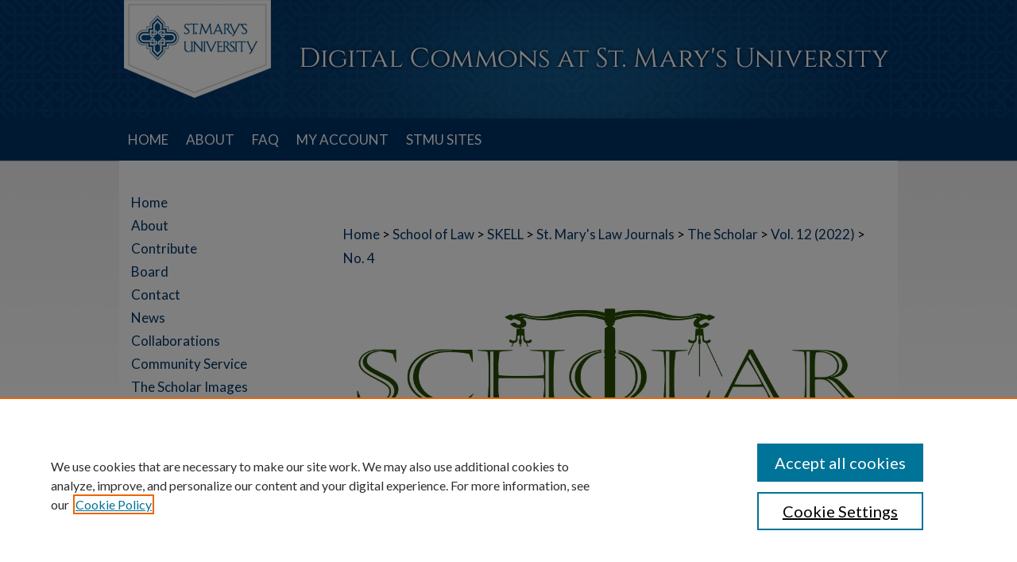

--- FILE ---
content_type: text/html; charset=UTF-8
request_url: https://commons.stmarytx.edu/thescholar/vol12/iss4/4/
body_size: 8114
content:

<!DOCTYPE html>
<html lang="en">
<head><!-- inj yui3-seed: --><script type='text/javascript' src='//cdnjs.cloudflare.com/ajax/libs/yui/3.6.0/yui/yui-min.js'></script><script type='text/javascript' src='//ajax.googleapis.com/ajax/libs/jquery/1.10.2/jquery.min.js'></script><!-- Adobe Analytics --><script type='text/javascript' src='https://assets.adobedtm.com/4a848ae9611a/d0e96722185b/launch-d525bb0064d8.min.js'></script><script type='text/javascript' src=/assets/nr_browser_production.js></script>

<!-- def.1 -->
<meta charset="utf-8">
<meta name="viewport" content="width=device-width">
<title>
"Thou Shall Not Discriminate: A Proposal for Limiting First Amendment D" by Jennifer Ann Abodeely
</title>


<!-- FILE article_meta-tags.inc --><!-- FILE: /srv/sequoia/main/data/assets/site/article_meta-tags.inc -->
<meta itemprop="name" content="Thou Shall Not Discriminate: A Proposal for Limiting First Amendment Defenses to Discrimination in Public Accommodations.">
<meta property="og:title" content="Thou Shall Not Discriminate: A Proposal for Limiting First Amendment Defenses to Discrimination in Public Accommodations.">
<meta name="twitter:title" content="Thou Shall Not Discriminate: A Proposal for Limiting First Amendment Defenses to Discrimination in Public Accommodations.">
<meta property="article:author" content="Jennifer Ann Abodeely">
<meta name="author" content="Jennifer Ann Abodeely">
<meta name="robots" content="noodp, noydir">
<meta name="description" content="By Jennifer Ann Abodeely, Published on 12/01/10">
<meta itemprop="description" content="By Jennifer Ann Abodeely, Published on 12/01/10">
<meta name="twitter:description" content="By Jennifer Ann Abodeely, Published on 12/01/10">
<meta property="og:description" content="By Jennifer Ann Abodeely, Published on 12/01/10">
<meta name="bepress_citation_journal_title" content="The Scholar: St. Mary's Law Review on Race and Social Justice">
<meta name="bepress_citation_firstpage" content="4">
<meta name="bepress_citation_author" content="Abodeely, Jennifer Ann">
<meta name="bepress_citation_title" content="Thou Shall Not Discriminate: A Proposal for Limiting First Amendment Defenses to Discrimination in Public Accommodations.">
<meta name="bepress_citation_date" content="2010">
<meta name="bepress_citation_volume" content="12">
<meta name="bepress_citation_issue" content="4">
<!-- FILE: /srv/sequoia/main/data/assets/site/ir_download_link.inc -->
<!-- FILE: /srv/sequoia/main/data/assets/site/article_meta-tags.inc (cont) -->
<meta name="bepress_citation_pdf_url" content="https://commons.stmarytx.edu/cgi/viewcontent.cgi?article=1275&amp;context=thescholar">
<meta name="bepress_citation_abstract_html_url" content="https://commons.stmarytx.edu/thescholar/vol12/iss4/4">
<meta name="bepress_citation_publisher" content="St. Mary's University School of Law">
<meta name="bepress_citation_issn" content="1537-405X">
<meta name="bepress_citation_online_date" content="2022/4/5">
<meta name="viewport" content="width=device-width">
<!-- Additional Twitter data -->
<meta name="twitter:card" content="summary">
<!-- Additional Open Graph data -->
<meta property="og:type" content="article">
<meta property="og:url" content="https://commons.stmarytx.edu/thescholar/vol12/iss4/4">
<meta property="og:site_name" content="Digital Commons at St. Mary's University">




<!-- FILE: article_meta-tags.inc (cont) -->
<meta name="bepress_is_article_cover_page" content="1">


<!-- sh.1 -->
<link rel="stylesheet" href="/thescholar/ir-journal-style.css" type="text/css" media="screen">
<link rel="alternate" type="application/rss+xml" title="The Scholar Newsfeed" href="/thescholar/recent.rss">
<link rel="shortcut icon" href="/favicon.ico" type="image/x-icon">

<link type="text/css" rel="stylesheet" href="/assets/floatbox/floatbox.css">
<script type="text/javascript" src="/assets/jsUtilities.js"></script>
<script type="text/javascript" src="/assets/footnoteLinks.js"></script>
<link rel="stylesheet" href="/ir-print.css" type="text/css" media="print">
<!--[if IE]>
<link rel="stylesheet" href="/ir-ie.css" type="text/css" media="screen">
<![endif]-->
<!-- end sh.1 -->




<script type="text/javascript">var pageData = {"page":{"environment":"prod","productName":"bpdg","language":"en","name":"ir_journal:volume:issue:article","businessUnit":"els:rp:st"},"visitor":{}};</script>

</head>
<body >
<!-- FILE /srv/sequoia/main/data/assets/site/ir_journal/header.pregen -->
	<!-- FILE: /srv/sequoia/main/data/assets/site/ir_journal/header_inherit.inc --><div id="thescholar">
	
    		<!-- FILE: /srv/sequoia/main/data/commons.stmarytx.edu/assets/header.pregen --><!-- FILE: /srv/sequoia/main/data/assets/site/mobile_nav.inc --><!--[if !IE]>-->
<script src="/assets/scripts/dc-mobile/dc-responsive-nav.js"></script>

<header id="mobile-nav" class="nav-down device-fixed-height" style="visibility: hidden;">
  
  
  <nav class="nav-collapse">
    <ul>
      <li class="menu-item active device-fixed-width"><a href="https://commons.stmarytx.edu" title="Home" data-scroll >Home</a></li>
      <li class="menu-item device-fixed-width"><a href="https://commons.stmarytx.edu/do/search/advanced/" title="Search" data-scroll ><i class="icon-search"></i> Search</a></li>
      <li class="menu-item device-fixed-width"><a href="https://commons.stmarytx.edu/communities.html" title="Browse" data-scroll >Browse Collections</a></li>
      <li class="menu-item device-fixed-width"><a href="/cgi/myaccount.cgi?context=" title="My Account" data-scroll >My Account</a></li>
      <li class="menu-item device-fixed-width"><a href="https://commons.stmarytx.edu/about.html" title="About" data-scroll >About</a></li>
      <li class="menu-item device-fixed-width"><a href="https://network.bepress.com" title="Digital Commons Network" data-scroll ><img width="16" height="16" alt="DC Network" style="vertical-align:top;" src="/assets/md5images/8e240588cf8cd3a028768d4294acd7d3.png"> Digital Commons Network™</a></li>
    </ul>
  </nav>
</header>

<script src="/assets/scripts/dc-mobile/dc-mobile-nav.js"></script>
<!--<![endif]-->
<!-- FILE: /srv/sequoia/main/data/commons.stmarytx.edu/assets/header.pregen (cont) -->



<div id="stmarytx">
	<div id="container">
		<a href="#main" class="skiplink" accesskey="2" >Skip to main content</a>

					
			<div id="header">
				<a href="https://commons.stmarytx.edu" id="banner_link" title="Digital Commons at St. Mary's University" >
					<img id="banner_image" alt="Digital Commons at St. Mary's University" width='980' height='149' src="/assets/md5images/0b830703b26c9addfc0f7a56815855e1.png">
				</a>	
				
					<a href="https://www.stmarytx.edu/" id="logo_link" title="St. Mary's University" >
						<img id="logo_image" alt="St. Mary's University" width='210' height='149' src="/assets/md5images/5a2be3ace207a401bc2a07bd406d6f87.png">
					</a>	
				
			</div>
					
			<div id="navigation">
				<!-- FILE: /srv/sequoia/main/data/commons.stmarytx.edu/assets/ir_navigation.inc --><div id="tabs"><ul><li id="tabone"><a href="https://commons.stmarytx.edu" title="Home" ><span>Home</span></a></li><li id="tabtwo"><a href="https://commons.stmarytx.edu/about.html" title="About" ><span>About</span></a></li><li id="tabthree"><a href="https://commons.stmarytx.edu/faq.html" title="FAQ" ><span>FAQ</span></a></li><li id="tabfour"><a href="https://commons.stmarytx.edu/cgi/myaccount.cgi?context=" title="My Account" ><span>My Account</span></a></li><li><a href="https://commons.stmarytx.edu
/stmu_sites.html" >STMU SITES</a></li></ul></div>




<!-- FILE: /srv/sequoia/main/data/commons.stmarytx.edu/assets/header.pregen (cont) -->
			</div>
		

		<div id="wrapper">
			<div id="content">
				<div id="main" class="text">
<!-- FILE: /srv/sequoia/main/data/assets/site/ir_journal/header_inherit.inc (cont) -->
    

<!-- FILE: /srv/sequoia/main/data/assets/site/ir_journal/ir_breadcrumb.inc -->
	<ul id="pager">
		<li>&nbsp;</li>
		 
		<li>&nbsp;</li> 
		
	</ul>

<div class="crumbs" role="navigation" aria-label="Breadcrumb">
	<p>
		

		
		
		
			<a href="https://commons.stmarytx.edu" class="ignore" >Home</a>
		
		
		
		
		
		
		
		
		 <span aria-hidden="true">&gt;</span> 
			<a href="https://commons.stmarytx.edu/law" class="ignore" >School of Law</a>
		
		
		
		
		
		 <span aria-hidden="true">&gt;</span> 
			<a href="https://commons.stmarytx.edu/lawlib" class="ignore" >SKELL</a>
		
		
		
		
		
		 <span aria-hidden="true">&gt;</span> 
			<a href="https://commons.stmarytx.edu/smlj" class="ignore" >St. Mary's Law Journals</a>
		
		
		
		
		
		 <span aria-hidden="true">&gt;</span> 
			<a href="https://commons.stmarytx.edu/thescholar" class="ignore" >The Scholar</a>
		
		
		
		 <span aria-hidden="true">&gt;</span> 
			<a href="https://commons.stmarytx.edu/thescholar/vol12" class="ignore" >Vol. 12 (2022)</a>
		
		
		
		
		
		
		 <span aria-hidden="true">&gt;</span> 
			<a href="https://commons.stmarytx.edu/thescholar/vol12/iss4" class="ignore" >No. 4</a>
		
		
		
		
		
	</p>
</div>

<div class="clear">&nbsp;</div>
<!-- FILE: /srv/sequoia/main/data/assets/site/ir_journal/header_inherit.inc (cont) -->




	<!-- FILE: /srv/sequoia/main/data/assets/site/ir_journal/volume/issue/ir_journal_logo.inc -->





 


	
	
		
		
			<img alt="The Scholar: St. Mary's Law Review on Race and Social Justice" style="height:auto;width:666px;" class="ignore" width='4117' height='1492' src="/assets/md5images/541e612400f664584bb208ace70cef5f.jpg">	
		
	




<!-- FILE: /srv/sequoia/main/data/assets/site/ir_journal/header_inherit.inc (cont) -->
<!-- FILE: /srv/sequoia/main/data/assets/site/ir_journal/header.pregen (cont) -->


<script type="text/javascript" src="/assets/floatbox/floatbox.js"></script>
<!-- FILE: /srv/sequoia/main/data/assets/site/ir_journal/article_info.inc --><!-- FILE: /srv/sequoia/main/data/assets/site/openurl.inc -->
<!-- FILE: /srv/sequoia/main/data/assets/site/ir_journal/article_info.inc (cont) -->
<!-- FILE: /srv/sequoia/main/data/assets/site/ir_download_link.inc -->
<!-- FILE: /srv/sequoia/main/data/assets/site/ir_journal/article_info.inc (cont) -->
<!-- FILE: /srv/sequoia/main/data/assets/site/ir_journal/ir_article_header.inc --><div id="sub">
<div id="alpha"><!-- FILE: /srv/sequoia/main/data/assets/site/ir_journal/article_info.inc (cont) --><div id='title' class='element'>
<h1><a href='https://commons.stmarytx.edu/cgi/viewcontent.cgi?article=1275&amp;context=thescholar'>Thou Shall Not Discriminate: A Proposal for Limiting First Amendment Defenses to Discrimination in Public Accommodations.</a></h1>
</div>
<div class='clear'></div>
<div id='authors' class='element'>
<h2 class='visually-hidden'>Authors</h2>
<p class="author"><a href='https://commons.stmarytx.edu/do/search/?q=author%3A%22Jennifer%20Ann%20Abodeely%22&start=0&context=10285535'><strong>Jennifer Ann Abodeely</strong></a><br />
</p></div>
<div class='clear'></div>
<div id='created_date' class='element'>
<h2 class='field-heading'>Date Created</h2>
<p>2010-12-01</p>
</div>
<div class='clear'></div>
<div id='recommended_citation' class='element'>
<h2 class='field-heading'>Recommended Citation</h2>
<!-- FILE: /srv/sequoia/main/data/journals/commons.stmarytx.edu/thescholar/assets/ir_citation.inc -->
<p class="citation">
    Jennifer A. Abodeely,
    <em>Thou Shall Not Discriminate: A Proposal for Limiting First Amendment Defenses to Discrimination in Public Accommodations.</em>,
    12
    <span class="smallcaps">The Scholar</span>
        (2010).
   <br>
    Available at:
        https://commons.stmarytx.edu/thescholar/vol12/iss4/4
</p><!-- FILE: /srv/sequoia/main/data/assets/site/ir_journal/article_info.inc (cont) --></div>
<div class='clear'></div>
<div id='volnum' class='element'>
<h2 class='field-heading'>Volume Number</h2>
<p>12</p>
</div>
<div class='clear'></div>
<div id='issnum' class='element'>
<h2 class='field-heading'>Issue Number</h2>
<p>4</p>
</div>
<div class='clear'></div>
<div id='publisher' class='element'>
<h2 class='field-heading'>Publisher</h2>
<p>St. Mary's University School of Law</p>
</div>
<div class='clear'></div>
<div id='issn' class='element'>
<h2 class='field-heading'>ISSN</h2>
<p>1537-405X</p>
</div>
<div class='clear'></div>
</div>
    </div>
    <div id='beta_7-3'>
<!-- FILE: /srv/sequoia/main/data/assets/site/info_box_7_3.inc --><!-- FILE: /srv/sequoia/main/data/assets/site/openurl.inc -->
<!-- FILE: /srv/sequoia/main/data/assets/site/info_box_7_3.inc (cont) -->
<!-- FILE: /srv/sequoia/main/data/assets/site/ir_download_link.inc -->
<!-- FILE: /srv/sequoia/main/data/assets/site/info_box_7_3.inc (cont) -->
	<!-- FILE: /srv/sequoia/main/data/assets/site/info_box_download_button.inc --><div class="aside download-button">
      <a id="pdf" class="btn" href="https://commons.stmarytx.edu/cgi/viewcontent.cgi?article=1275&amp;context=thescholar" title="PDF (5.3&nbsp;MB) opens in new window" target="_blank" > 
    	<i class="icon-download-alt" aria-hidden="true"></i>
        Download
      </a>
</div>
<!-- FILE: /srv/sequoia/main/data/assets/site/info_box_7_3.inc (cont) -->
	<!-- FILE: /srv/sequoia/main/data/assets/site/info_box_embargo.inc -->
<!-- FILE: /srv/sequoia/main/data/assets/site/info_box_7_3.inc (cont) -->
<!-- FILE: /srv/sequoia/main/data/assets/site/info_box_custom_upper.inc -->
<!-- FILE: /srv/sequoia/main/data/assets/site/info_box_7_3.inc (cont) -->
<!-- FILE: /srv/sequoia/main/data/assets/site/info_box_openurl.inc -->
<!-- FILE: /srv/sequoia/main/data/assets/site/info_box_7_3.inc (cont) -->
<!-- FILE: /srv/sequoia/main/data/assets/site/info_box_article_metrics.inc -->
<div id="article-stats" class="aside hidden">
    <p class="article-downloads-wrapper hidden"><span id="article-downloads"></span> DOWNLOADS</p>
    <p class="article-stats-date hidden">Since April 05, 2022</p>
    <p class="article-plum-metrics">
        <a href="https://plu.mx/plum/a/?repo_url=https://commons.stmarytx.edu/thescholar/vol12/iss4/4" class="plumx-plum-print-popup plum-bigben-theme" data-badge="true" data-hide-when-empty="true" ></a>
    </p>
</div>
<script type="text/javascript" src="//cdn.plu.mx/widget-popup.js"></script>
<!-- Article Download Counts -->
<script type="text/javascript" src="/assets/scripts/article-downloads.pack.js"></script>
<script type="text/javascript">
    insertDownloads(28487493);
</script>
<!-- Add border to Plum badge & download counts when visible -->
<script>
// bind to event when PlumX widget loads
jQuery('body').bind('plum:widget-load', function(e){
// if Plum badge is visible
  if (jQuery('.PlumX-Popup').length) {
// remove 'hidden' class
  jQuery('#article-stats').removeClass('hidden');
  jQuery('.article-stats-date').addClass('plum-border');
  }
});
// bind to event when page loads
jQuery(window).bind('load',function(e){
// if DC downloads are visible
  if (jQuery('#article-downloads').text().length > 0) {
// add border to aside
  jQuery('#article-stats').removeClass('hidden');
  }
});
</script>
<!-- Adobe Analytics: Download Click Tracker -->
<script>
$(function() {
  // Download button click event tracker for PDFs
  $(".aside.download-button").on("click", "a#pdf", function(event) {
    pageDataTracker.trackEvent('navigationClick', {
      link: {
          location: 'aside download-button',
          name: 'pdf'
      }
    });
  });
  // Download button click event tracker for native files
  $(".aside.download-button").on("click", "a#native", function(event) {
    pageDataTracker.trackEvent('navigationClick', {
        link: {
            location: 'aside download-button',
            name: 'native'
        }
     });
  });
});
</script>
<!-- FILE: /srv/sequoia/main/data/assets/site/info_box_7_3.inc (cont) -->
	<!-- FILE: /srv/sequoia/main/data/assets/site/info_box_disciplines.inc -->
	<div id="beta-disciplines" class="aside">
		<h4>Included in</h4>
	<p>
					<a href="https://network.bepress.com/hgg/discipline/578" title="Law Commons" >Law Commons</a>
	</p>
	</div>
<!-- FILE: /srv/sequoia/main/data/assets/site/info_box_7_3.inc (cont) -->
<!-- FILE: /srv/sequoia/main/data/assets/site/bookmark_widget.inc -->
<div id="share" class="aside">
<h2>Share</h2>
	<div class="a2a_kit a2a_kit_size_24 a2a_default_style">
    	<a class="a2a_button_facebook"></a>
    	<a class="a2a_button_linkedin"></a>
		<a class="a2a_button_whatsapp"></a>
		<a class="a2a_button_email"></a>
    	<a class="a2a_dd"></a>
    	<script async src="https://static.addtoany.com/menu/page.js"></script>
	</div>
</div>
<!-- FILE: /srv/sequoia/main/data/assets/site/info_box_7_3.inc (cont) -->
<!-- FILE: /srv/sequoia/main/data/assets/site/info_box_geolocate.inc --><!-- FILE: /srv/sequoia/main/data/assets/site/ir_geolocate_enabled_and_displayed.inc -->
<!-- FILE: /srv/sequoia/main/data/assets/site/info_box_geolocate.inc (cont) -->
<!-- FILE: /srv/sequoia/main/data/assets/site/info_box_7_3.inc (cont) -->
	<!-- FILE: /srv/sequoia/main/data/assets/site/zotero_coins.inc -->
<span class="Z3988" title="ctx_ver=Z39.88-2004&amp;rft_val_fmt=info%3Aofi%2Ffmt%3Akev%3Amtx%3Ajournal&amp;rft_id=https%3A%2F%2Fcommons.stmarytx.edu%2Fthescholar%2Fvol12%2Fiss4%2F4&amp;rft.atitle=Thou%20Shall%20Not%20Discriminate%3A%20A%20Proposal%20for%20Limiting%20First%20Amendment%20Defenses%20to%20Discrimination%20in%20Public%20Accommodations.&amp;rft.aufirst=Jennifer&amp;rft.aulast=Abodeely&amp;rft.jtitle=The%20Scholar%3A%20St.%20Mary%27s%20Law%20Review%20on%20Race%20and%20Social%20Justice&amp;rft.volume=12&amp;rft.issue=4&amp;rft.issn=1537-405X&amp;rft.date=2010-12-01">COinS</span>
<!-- FILE: /srv/sequoia/main/data/assets/site/info_box_7_3.inc (cont) -->
<!-- FILE: /srv/sequoia/main/data/assets/site/info_box_custom_lower.inc -->
<!-- FILE: /srv/sequoia/main/data/assets/site/info_box_7_3.inc (cont) -->
<!-- FILE: /srv/sequoia/main/data/assets/site/ir_journal/article_info.inc (cont) --></div>
<div class='clear'>&nbsp;</div>
<!-- FILE: /srv/sequoia/main/data/assets/site/ir_article_custom_fields.inc -->
<!-- FILE: /srv/sequoia/main/data/assets/site/ir_journal/article_info.inc (cont) -->
<!-- FILE: /srv/sequoia/main/data/assets/site/ir_journal/volume/issue/article/index.html (cont) --> 

<!-- FILE /srv/sequoia/main/data/assets/site/ir_journal/footer.pregen -->
	<!-- FILE: /srv/sequoia/main/data/assets/site/ir_journal/footer_inherit_7_8.inc -->					</div>

	<div class="verticalalign">&nbsp;</div>
	<div class="clear">&nbsp;</div>

				</div>

					<div id="sidebar">
						<!-- FILE: /srv/sequoia/main/data/assets/site/ir_journal/ir_journal_sidebar_7_8.inc -->

	<!-- FILE: /srv/sequoia/main/data/journals/commons.stmarytx.edu/thescholar/assets/ir_journal_sidebar_links_7_8.inc --><ul class="sb-custom-journal">
	<li class="sb-home">
		<a href="https://commons.stmarytx.edu/thescholar" title="The Scholar: St. Mary's Law Review on Race and Social Justice" accesskey="1" >
				Home
		</a>
	</li>
		<li class="sb-about">
			<a href="https://commons.stmarytx.edu/thescholar/about.html" title="About this Journal" >
					About
			</a>
		</li>
<li class="sb-aims">
			<a href="https://commons.stmarytx.edu/thescholar/contribute.html" title="Contribute" >
					Contribute
			</a>
		</li>
		<li class="sb-ed-board">
			<a href="https://commons.stmarytx.edu/thescholar/editorialboard.html" title="Editorial Board" >
					Board
			</a>
		</li>
		<li class="sb-policies">
			<a href="https://commons.stmarytx.edu/thescholar/policies.html" title="The Scholar: St. Mary's Law Review on Race and Social Justice Policies" >
					Contact
			</a>
		</li>
		<li class="sb-news">
			<a href="https://commons.stmarytx.edu/thescholar/scholar_news.html" title="News" >
					News
			</a>
		</li>
		<li class="sb-collaborations">
			<a href="https://commons.stmarytx.edu/thescholar/collaborations.html" title="Collaborations" >
					Collaborations
			</a>
		</li>
		<li class="sb-service">
			<a href="http://commons.stmarytx.edu/thescholar/community-service.html" title="Community Service" >
					Community Service
			</a>
		</li>
				<li class="sb-images">
			<a href="http://commons.stmarytx.edu/thescholar_images" title="The Scholar Images" >
					The Scholar Images
			</a>
		</li>
		<li class="sb-symposium">
			<a href="http://commons.stmarytx.edu/scholarsymposium/" title="Immigration Symposium" >
					Immigration Symposium
			</a>
		</li>
</ul>
<!-- FILE: /srv/sequoia/main/data/assets/site/ir_journal/ir_journal_sidebar_7_8.inc (cont) -->
		<!-- FILE: /srv/sequoia/main/data/assets/site/urc_badge.inc -->
<!-- FILE: /srv/sequoia/main/data/assets/site/ir_journal/ir_journal_sidebar_7_8.inc (cont) -->
	<!-- FILE: /srv/sequoia/main/data/assets/site/ir_journal/ir_journal_navcontainer_7_8.inc --><div id="navcontainer">
	<ul id="navlist">
			<li class="sb-submit">
					<a href="https://commons.stmarytx.edu/cgi/submit.cgi?context=thescholar" title="Submit Article to The Scholar: St. Mary's Law Review on Race and Social Justice" >
						Submit Article</a>
			</li>
			<li class="sb-popular">
				<a href="https://commons.stmarytx.edu/thescholar/topdownloads.html" title="View the top downloaded papers" >
						Most Popular Papers
				</a>
			</li>
			<li class="sb-rss">
				<a href="https://commons.stmarytx.edu/thescholar/announcements.html" title="Receive notifications of new content" >
					Receive Email Notices or RSS
				</a>
			</li>
	</ul>
<!-- FILE: /srv/sequoia/main/data/assets/site/ir_journal/ir_journal_special_issue_7_8.inc -->
<!-- FILE: /srv/sequoia/main/data/assets/site/ir_journal/ir_journal_navcontainer_7_8.inc (cont) -->
</div><!-- FILE: /srv/sequoia/main/data/assets/site/ir_journal/ir_journal_sidebar_7_8.inc (cont) -->
	<!-- FILE: /srv/sequoia/main/data/assets/site/ir_journal/ir_journal_sidebar_search_7_8.inc --><div class="sidebar-search">
	<form method="post" action="https://commons.stmarytx.edu/cgi/redirect.cgi" id="browse">
		<label for="url">
			Select an issue:
		</label>
			<br>
		<!-- FILE: /srv/sequoia/main/data/assets/site/ir_journal/ir_journal_volume_issue_popup_7_8.inc --><div>
	<span class="border">
								<select name="url" id="url">
							<option value="https://commons.stmarytx.edu/thescholar/all_issues.html">
								All Issues
							</option>
										<option value="https://commons.stmarytx.edu/thescholar/vol27/iss3">
											Vol. 27, No.
											 3
										</option>
										<option value="https://commons.stmarytx.edu/thescholar/vol27/iss2">
											Vol. 27, No.
											 2
										</option>
										<option value="https://commons.stmarytx.edu/thescholar/vol27/iss1">
											Vol. 27, No.
											 1
										</option>
										<option value="https://commons.stmarytx.edu/thescholar/vol26/iss3">
											Vol. 26, No.
											 3
										</option>
										<option value="https://commons.stmarytx.edu/thescholar/vol26/iss2">
											Vol. 26, No.
											 2
										</option>
										<option value="https://commons.stmarytx.edu/thescholar/vol26/iss1">
											Vol. 26, No.
											 1
										</option>
										<option value="https://commons.stmarytx.edu/thescholar/vol25/iss3">
											Vol. 25, No.
											 3
										</option>
										<option value="https://commons.stmarytx.edu/thescholar/vol25/iss2">
											Vol. 25, No.
											 2
										</option>
										<option value="https://commons.stmarytx.edu/thescholar/vol25/iss1">
											Vol. 25, No.
											 1
										</option>
										<option value="https://commons.stmarytx.edu/thescholar/vol24/iss3">
											Vol. 24, No.
											 3
										</option>
										<option value="https://commons.stmarytx.edu/thescholar/vol24/iss2">
											Vol. 24, No.
											 2
										</option>
										<option value="https://commons.stmarytx.edu/thescholar/vol24/iss1">
											Vol. 24, No.
											 1
										</option>
										<option value="https://commons.stmarytx.edu/thescholar/vol23/iss3">
											Vol. 23, No.
											 3
										</option>
										<option value="https://commons.stmarytx.edu/thescholar/vol23/iss2">
											Vol. 23, No.
											 2
										</option>
										<option value="https://commons.stmarytx.edu/thescholar/vol23/iss1">
											Vol. 23, No.
											 1
										</option>
										<option value="https://commons.stmarytx.edu/thescholar/vol22/iss3">
											Vol. 22, No.
											 3
										</option>
										<option value="https://commons.stmarytx.edu/thescholar/vol22/iss2">
											Vol. 22, No.
											 2
										</option>
										<option value="https://commons.stmarytx.edu/thescholar/vol22/iss1">
											Vol. 22, No.
											 1
										</option>
										<option value="https://commons.stmarytx.edu/thescholar/vol21/iss3">
											Vol. 21, No.
											 3
										</option>
										<option value="https://commons.stmarytx.edu/thescholar/vol21/iss2">
											Vol. 21, No.
											 2
										</option>
										<option value="https://commons.stmarytx.edu/thescholar/vol21/iss1">
											Vol. 21, No.
											 1
										</option>
										<option value="https://commons.stmarytx.edu/thescholar/vol20/iss3">
											Vol. 20, No.
											 3
										</option>
										<option value="https://commons.stmarytx.edu/thescholar/vol20/iss2">
											Vol. 20, No.
											 2
										</option>
										<option value="https://commons.stmarytx.edu/thescholar/vol20/iss1">
											Vol. 20, No.
											 1
										</option>
										<option value="https://commons.stmarytx.edu/thescholar/vol19/iss3">
											Vol. 19, No.
											 3
										</option>
										<option value="https://commons.stmarytx.edu/thescholar/vol19/iss2">
											Vol. 19, No.
											 2
										</option>
										<option value="https://commons.stmarytx.edu/thescholar/vol19/iss1">
											Vol. 19, No.
											 1
										</option>
										<option value="https://commons.stmarytx.edu/thescholar/vol18/iss2">
											Vol. 18, No.
											 2
										</option>
										<option value="https://commons.stmarytx.edu/thescholar/vol18/iss1">
											Vol. 18, No.
											 1
										</option>
										<option value="https://commons.stmarytx.edu/thescholar/vol17/iss3">
											Vol. 17, No.
											 3
										</option>
										<option value="https://commons.stmarytx.edu/thescholar/vol17/iss2">
											Vol. 17, No.
											 2
										</option>
										<option value="https://commons.stmarytx.edu/thescholar/vol17/iss1">
											Vol. 17, No.
											 1
										</option>
										<option value="https://commons.stmarytx.edu/thescholar/vol16/iss4">
											Vol. 16, No.
											 4
										</option>
										<option value="https://commons.stmarytx.edu/thescholar/vol16/iss3">
											Vol. 16, No.
											 3
										</option>
										<option value="https://commons.stmarytx.edu/thescholar/vol16/iss2">
											Vol. 16, No.
											 2
										</option>
										<option value="https://commons.stmarytx.edu/thescholar/vol16/iss1">
											Vol. 16, No.
											 1
										</option>
										<option value="https://commons.stmarytx.edu/thescholar/vol15/iss4">
											Vol. 15, No.
											 4
										</option>
										<option value="https://commons.stmarytx.edu/thescholar/vol15/iss3">
											Vol. 15, No.
											 3
										</option>
										<option value="https://commons.stmarytx.edu/thescholar/vol15/iss2">
											Vol. 15, No.
											 2
										</option>
										<option value="https://commons.stmarytx.edu/thescholar/vol15/iss1">
											Vol. 15, No.
											 1
										</option>
										<option value="https://commons.stmarytx.edu/thescholar/vol14/iss4">
											Vol. 14, No.
											 4
										</option>
										<option value="https://commons.stmarytx.edu/thescholar/vol14/iss3">
											Vol. 14, No.
											 3
										</option>
										<option value="https://commons.stmarytx.edu/thescholar/vol14/iss2">
											Vol. 14, No.
											 2
										</option>
										<option value="https://commons.stmarytx.edu/thescholar/vol14/iss1">
											Vol. 14, No.
											 1
										</option>
										<option value="https://commons.stmarytx.edu/thescholar/vol13/iss4">
											Vol. 13, No.
											 4
										</option>
										<option value="https://commons.stmarytx.edu/thescholar/vol13/iss3">
											Vol. 13, No.
											 3
										</option>
										<option value="https://commons.stmarytx.edu/thescholar/vol13/iss2">
											Vol. 13, No.
											 2
										</option>
										<option value="https://commons.stmarytx.edu/thescholar/vol13/iss1">
											Vol. 13, No.
											 1
										</option>
										<option value="https://commons.stmarytx.edu/thescholar/vol12/iss4">
											Vol. 12, No.
											 4
										</option>
										<option value="https://commons.stmarytx.edu/thescholar/vol12/iss3">
											Vol. 12, No.
											 3
										</option>
										<option value="https://commons.stmarytx.edu/thescholar/vol12/iss2">
											Vol. 12, No.
											 2
										</option>
										<option value="https://commons.stmarytx.edu/thescholar/vol12/iss1">
											Vol. 12, No.
											 1
										</option>
										<option value="https://commons.stmarytx.edu/thescholar/vol11/iss4">
											Vol. 11, No.
											 4
										</option>
										<option value="https://commons.stmarytx.edu/thescholar/vol11/iss3">
											Vol. 11, No.
											 3
										</option>
										<option value="https://commons.stmarytx.edu/thescholar/vol11/iss2">
											Vol. 11, No.
											 2
										</option>
										<option value="https://commons.stmarytx.edu/thescholar/vol11/iss1">
											Vol. 11, No.
											 1
										</option>
										<option value="https://commons.stmarytx.edu/thescholar/vol10/iss4">
											Vol. 10, No.
											 4
										</option>
										<option value="https://commons.stmarytx.edu/thescholar/vol10/iss3">
											Vol. 10, No.
											 3
										</option>
										<option value="https://commons.stmarytx.edu/thescholar/vol10/iss2">
											Vol. 10, No.
											 2
										</option>
										<option value="https://commons.stmarytx.edu/thescholar/vol10/iss1">
											Vol. 10, No.
											 1
										</option>
										<option value="https://commons.stmarytx.edu/thescholar/vol9/iss3">
											Vol. 9, No.
											 3
										</option>
										<option value="https://commons.stmarytx.edu/thescholar/vol9/iss2">
											Vol. 9, No.
											 2
										</option>
										<option value="https://commons.stmarytx.edu/thescholar/vol9/iss1">
											Vol. 9, No.
											 1
										</option>
										<option value="https://commons.stmarytx.edu/thescholar/vol8/iss2">
											Vol. 8, No.
											 2
										</option>
										<option value="https://commons.stmarytx.edu/thescholar/vol8/iss1">
											Vol. 8, No.
											 1
										</option>
										<option value="https://commons.stmarytx.edu/thescholar/vol7/iss2">
											Vol. 7, No.
											 2
										</option>
										<option value="https://commons.stmarytx.edu/thescholar/vol7/iss1">
											Vol. 7, No.
											 1
										</option>
										<option value="https://commons.stmarytx.edu/thescholar/vol6/iss2">
											Vol. 6, No.
											 2
										</option>
										<option value="https://commons.stmarytx.edu/thescholar/vol6/iss1">
											Vol. 6, No.
											 1
										</option>
										<option value="https://commons.stmarytx.edu/thescholar/vol5/iss2">
											Vol. 5, No.
											 2
										</option>
										<option value="https://commons.stmarytx.edu/thescholar/vol5/iss1">
											Vol. 5, No.
											 1
										</option>
										<option value="https://commons.stmarytx.edu/thescholar/vol4/iss2">
											Vol. 4, No.
											 2
										</option>
										<option value="https://commons.stmarytx.edu/thescholar/vol4/iss1">
											Vol. 4, No.
											 1
										</option>
										<option value="https://commons.stmarytx.edu/thescholar/vol3/iss2">
											Vol. 3, No.
											 2
										</option>
										<option value="https://commons.stmarytx.edu/thescholar/vol2/iss2">
											Vol. 2, No.
											 2
										</option>
										<option value="https://commons.stmarytx.edu/thescholar/vol2/iss1">
											Vol. 2, No.
											 1
										</option>
										<option value="https://commons.stmarytx.edu/thescholar/vol1/iss1">
											Vol. 1, No.
											 1
										</option>
						</select>
		<input type="submit" value="Browse" class="searchbutton" style="font-size:11px;">
	</span>
</div>
<!-- FILE: /srv/sequoia/main/data/assets/site/ir_journal/ir_journal_sidebar_search_7_8.inc (cont) -->
			<div style="clear:left;">&nbsp;</div>
	</form>
	<!-- FILE: /srv/sequoia/main/data/assets/site/ir_sidebar_search_7_8.inc --><h2>Search</h2>
<form method='get' action='https://commons.stmarytx.edu/do/search/' id="sidebar-search">
	<label for="search" accesskey="4">
		Enter search terms:
	</label>
		<div>
			<span class="border">
				<input type="text" name='q' class="search" id="search">
			</span> 
			<input type="submit" value="Search" class="searchbutton" style="font-size:11px;">
		</div>
	<label for="context">
		Select context to search:
	</label> 
		<div>
			<span class="border">
				<select name="fq" id="context">
						<option value='virtual_ancestor_link:"https://commons.stmarytx.edu/thescholar"'>in this journal</option>
					<option value='virtual_ancestor_link:"https://commons.stmarytx.edu"'>in this repository</option>
					<option value='virtual_ancestor_link:"http:/"'>across all repositories</option>
				</select>
			</span>
		</div>
</form>
<p class="advanced">
		<a href="https://commons.stmarytx.edu/do/search/advanced/?fq=virtual_ancestor_link:%22https://commons.stmarytx.edu/thescholar%22" >
			Advanced Search
		</a>
</p>
<!-- FILE: /srv/sequoia/main/data/assets/site/ir_journal/ir_journal_sidebar_search_7_8.inc (cont) -->
</div>
<!-- FILE: /srv/sequoia/main/data/assets/site/ir_journal/ir_journal_sidebar_7_8.inc (cont) -->
	<!-- FILE: /srv/sequoia/main/data/assets/site/ir_journal/ir_journal_issn_7_8.inc -->
	<div id="issn">
		<p class="sb-issn">ISSN: 1537-405X</p>
	</div>
	<div class="clear">&nbsp;</div>
<!-- FILE: /srv/sequoia/main/data/assets/site/ir_journal/ir_journal_sidebar_7_8.inc (cont) -->
	<!-- FILE: /srv/sequoia/main/data/journals/commons.stmarytx.edu/thescholar/assets/ir_journal_custom_lower_7_8.inc --><div id="sb-custom-middle">
	<h2 class="sb-custom-title">Social Media</h2>
		<ul id="social">
    <li><a href="https://www.facebook.com/scholar.stmu/" target="_blank" ><img class="socialicon" id="facebook-icon" alt="Facebook" width='24' height='24' src="/assets/md5images/b9ea53ddf4443645ebc9838cc3c93224.jpg"></a></li>
    <li><a href="https://twitter.com/StMarysScholar" target="_blank" ><img class="socialicon" id="twitter-icon" alt="Twitter" width='24' height='24' src="/assets/md5images/89e6850c58bcb8d07935acac0b3dfed1.jpg"></a></li>
    <li><a href="https://www.instagram.com/stmarysthescholar/" target="_blank" ><img class="socialicon" id="instagram-icon" alt="Instagram" width='24' height='24' src="/assets/md5images/da5fa567397c3179be36a6bfd0cde534.jpg"></a></li>
      <li><a href="https://www.linkedin.com/company/24786396/
" target="_blank" ><img class="socialicon" id="icon_linkedin" alt="LinkedIn" width='24' height='24' src="/assets/md5images/15c7294fd9d79ea706164016673d2167.jpg"></a></li>
</ul>
</div><!-- FILE: /srv/sequoia/main/data/assets/site/ir_journal/ir_journal_sidebar_7_8.inc (cont) -->
	<!-- FILE: /srv/sequoia/main/data/assets/site/ir_journal/ir_custom_sidebar_images.inc --><!-- FILE: /srv/sequoia/main/data/assets/site/ir_journal/ir_journal_sidebar_7_8.inc (cont) -->
	<!-- FILE: /srv/sequoia/main/data/assets/site/ir_sidebar_geolocate.inc --><!-- FILE: /srv/sequoia/main/data/assets/site/ir_geolocate_enabled_and_displayed.inc -->
<!-- FILE: /srv/sequoia/main/data/assets/site/ir_sidebar_geolocate.inc (cont) -->
<!-- FILE: /srv/sequoia/main/data/assets/site/ir_journal/ir_journal_sidebar_7_8.inc (cont) -->
	<!-- FILE: /srv/sequoia/main/data/assets/site/ir_journal/ir_journal_custom_lowest_7_8.inc --><!-- FILE: /srv/sequoia/main/data/assets/site/ir_journal/ir_journal_sidebar_7_8.inc (cont) -->

<!-- FILE: /srv/sequoia/main/data/assets/site/ir_journal/footer_inherit_7_8.inc (cont) -->
							<div class="verticalalign">&nbsp;</div>
					</div>

			</div>

			
				<!-- FILE: /srv/sequoia/main/data/assets/site/ir_footer_content.inc --><div id="footer" role="contentinfo">
	
	
	<!-- FILE: /srv/sequoia/main/data/assets/site/ir_bepress_logo.inc --><div id="bepress">

<a href="https://www.elsevier.com/solutions/digital-commons" title="Elsevier - Digital Commons" >
	<em>Elsevier - Digital Commons</em>
</a>

</div>
<!-- FILE: /srv/sequoia/main/data/assets/site/ir_footer_content.inc (cont) -->
	<p>
		<a href="https://commons.stmarytx.edu" title="Home page" accesskey="1" >Home</a> | 
		<a href="https://commons.stmarytx.edu/about.html" title="About" >About</a> | 
		<a href="https://commons.stmarytx.edu/faq.html" title="FAQ" >FAQ</a> | 
		<a href="/cgi/myaccount.cgi?context=" title="My Account Page" accesskey="3" >My Account</a> | 
		<a href="https://commons.stmarytx.edu/accessibility.html" title="Accessibility Statement" accesskey="0" >Accessibility Statement</a>
	</p>
	<p>
	
	
		<a class="secondary-link" href="https://www.elsevier.com/legal/privacy-policy" title="Privacy Policy" >Privacy</a>
	
		<a class="secondary-link" href="https://www.elsevier.com/legal/elsevier-website-terms-and-conditions" title="Copyright Policy" >Copyright</a>	
	</p> 
	
</div>

<!-- FILE: /srv/sequoia/main/data/assets/site/ir_journal/footer_inherit_7_8.inc (cont) -->
					

		</div>
	</div>
</div>

<!-- FILE: /srv/sequoia/main/data/commons.stmarytx.edu/assets/ir_analytics.inc --><!-- Global site tag (gtag.js) - Google Analytics -->
<script async src="https://www.googletagmanager.com/gtag/js?id=UA-92050945-35"></script>
<script>
  window.dataLayer = window.dataLayer || [];
  function gtag(){dataLayer.push(arguments);}
  gtag('js', new Date());

  gtag('config', 'UA-92050945-35');
</script>
<!-- FILE: /srv/sequoia/main/data/assets/site/ir_journal/footer_inherit_7_8.inc (cont) -->

<!-- FILE: /srv/sequoia/main/data/assets/site/ir_journal/footer.pregen (cont) -->

<script type='text/javascript' src='/assets/scripts/bpbootstrap-20160726.pack.js'></script><script type='text/javascript'>BPBootstrap.init({appendCookie:''})</script></body></html>


--- FILE ---
content_type: text/css
request_url: https://commons.stmarytx.edu/thescholar/ir-journal-style.css
body_size: -34
content:
 
	@import url("/thescholar/ir-style.css");
	@import url("/ir-custom.css");
	@import url("/thescholar/ir-custom.css");
	@import url("/ir-local.css");
	@import url("/thescholar/ir-local.css");




--- FILE ---
content_type: text/css
request_url: https://commons.stmarytx.edu/ir-local.css
body_size: 2481
content:
/* -----------------------------------------------
bepress IR local stylesheet.
Author:   Paul Ryan
Version:  August 2017
PLEASE SAVE THIS FILE LOCALLY!
----------------------------------------------- */

/* ---------------- Meta Elements ---------------- */

@import url('https://fonts.googleapis.com/css?family=Cinzel|Lato:400,700');

	/* --- Meta styles and background --- */

html { background-color: #003366; }

body {
	font: normal 17px/1.5 'Lato', sans-serif;  /* should be medium except when fitting into a fixed container */
	background: url(assets/md5images/4cd89162132243cbb9d5baf3bb196fe4.gif) repeat-x top left;
}

#stmarytx { background: url(assets/md5images/6a7cf8ff5f61f7ac6b163095a85d3771.gif) repeat-x bottom left; }

/* ---------------- Header ---------------- */

#stmarytx #header {
	position: relative;  /* needed for logo positioning */
  	height: auto !important; /* !important overrides mbl styling */
  	background-color: transparent;
}

#stmarytx #banner_image {
	display: block; /* removes descender of inline element */
	width: 980px; /* not necessary if image is sized correctly */
	height: auto !important;  /* avoids warping improperly sized header image / SUP-19994 */
}

	/* --- Logo --- */

#stmarytx #logo_image {
	position: absolute !important; /* !important overrides mbl styling */
	top: 0;
	left: 0;  /* change to "right:" for right aligned logo */
	width: 21.428571428571% !important;  /* 210 / 980 */
	height: auto !important; /* Important avoides DC assigning incorrect height to logo image */
}


/* ---------------- Navigation ---------------- */

#stmarytx #navigation,
#stmarytx #navigation #tabs {
	height: 53px;
	overflow: hidden; /* have seen issues with tabs extending below nav container */
	background-color: transparent;
}

#stmarytx #navigation #tabs,
#stmarytx #navigation #tabs ul,
#stmarytx #navigation #tabs ul li {
	padding: 0;
	margin: 0;
}

#stmarytx #navigation #tabs a {
	font: 400 17px 'Lato', sans-serif;
	text-transform: uppercase;
	display: block;
	width: auto !important; /* fixes "my account" not fitting in container on page load */
	height: 53px;
	line-height: 53px;
	color: #ffffff;
	transition: 0.3s ease-in-out;
	background-color: transparent;
	padding: 0 11px; /* with arial bold, this fits */
	margin: 0;
	border: 0;
	float: left;
}

#stmarytx #navigation #tabs a:hover,
#stmarytx #navigation #tabs a:active,
#stmarytx #navigation #tabs a:focus {
	text-decoration: underline;
}


/* ---------------- Sidebar ---------------- */

#stmarytx #sidebar h2 {
	font: 400 19px 'Cinzel', serif;
	color: #003366;
	background: transparent;
	padding: 0;
	margin: 0;
	border: none;
}

#stmarytx #sidebar a {
	font: normal 17px 'Lato', sans-serif;
	color: #003366;
	text-decoration: none;
}

#stmarytx #sidebar a:hover,
#stmarytx #sidebar a:active,
#stmarytx #sidebar a:focus {
	color: #000000;
	text-decoration: underline;
}

#stmarytx #sidebar #sidebar-search label {
	font-size: normal 17px 'Lato', sans-serif;
	color: #000000;
}

#stmarytx #sidebar #sidebar-search {
	margin-top: 8px;
	padding-left: 15px;
}

#stmarytx #sidebar #sidebar-search span.border { background: transparent; }

.searchbutton { cursor: pointer; } /* best practice, should move to ir-layout.css */


/* ---------------- Main Content ---------------- */

#stmarytx #wrapper { /* for full-length sidebar content background/elements */
	background-image: none;
}

#stmarytx #content {
	min-height: 600px;
	margin-top: 17px; }

#stmarytx #content .text { padding-top: 32px; }

#stmarytx #home-page-banner { margin-bottom: 17px; }

	/* --- Breadcrumbs --- */

#stmarytx #main.text div.crumbs a:link,
#stmarytx #main.text div.crumbs a:visited {
	text-decoration: none;
	font-size: 17px;
	color: #003366;
}

#stmarytx #main.text div.crumbs a:hover,
#stmarytx #main.text div.crumbs a:active,
#stmarytx #main.text div.crumbs a:focus {
	text-decoration: underline;
	color: #000000;
}

#stmarytx > #homepage-intro { margin: 15px 0; }

#stmarytx > #cover-browse { margin-bottom: 20px; }


	/* --- Headers --- */

#stmarytx h2 {
	font: 400 27px 'Cinzel', serif;
}

h3 {
	margin: 0;
	text-decoration: underline; }

#stmarytx #dcn-home #cover-browse h3 a {
	font: 400 19px/1.6 'Lato', sans-serif;
	text-decoration: none;
}

#stmarytx #dcn-home #cover-browse h3 a:hover,
#stmarytx #dcn-home #cover-browse h3 a:focus,
#stmarytx #dcn-home #cover-browse h3 a:active {
	text-decoration: underline;
}
	/* --- Links --- */

#stmarytx #main.text a:link,
#stmarytx #main.text a:visited {
	color: #003366; /* declared for #network-icon text */
}

#stmarytx #main.text a:hover,
#stmarytx #main.text a:active,
#stmarytx #main.text a:focus {
	color: #000000;
	text-decoration: underline;
}

	/* PotD / Top DL widgets */

#stmarytx #dcn-home .box.aag h2,
#stmarytx #dcn-home .box.potd h2 {
	width: 267px;
	margin: 0;
	font: 400 19px 'Cinzel', serif;
	border-bottom: 1px solid #999999;
}

#stmarytx #main.text .box a:link,
#stmarytx #main.text .box a:visited {
	font: 400 17px 'Lato', sans-serif;
	color: #000000;
	text-decoration: none;
	border-bottom: 1px solid #999999;
	background: none;
}

#stmarytx #main.text .box a:hover,
#stmarytx #main.text .box a:active,
#stmarytx #main.text .box a:focus {
	text-decoration: underline;
}

/* article-level text // default values 12px/13px */

#alpha .element p, #custom-fields .element p { font-size: 17px; }

#alpha .element h4, #custom-fields .element h4 { font-size: 18px; }


/* st marys insists that the min font size be 17px */
#alpha #recommended_citation p,
#stmarytx .extra,
#stmarytx #main.text #attach_additional_files.element .extra .files span a,
#breadcrumb a, .crumbs p a,
#pager li,
p#stats,
#main.text #network-icon,
#container #footer a.secondary-link,
#beta_7-3 h4,
#main.text #network-icon a,
#content .subnav li { font-size: 17px; }


/* ---------------- Footer ---------------- */

#stmarytx #footer {	background: #003366 url(assets/md5images/2a586b124fc049b7e72ce7acce61ed89.png) no-repeat top right; }

#stmarytx #footer,
#stmarytx #bepress a {
	height: 191px; }

#stmarytx #footer p,
#stmarytx #footer p a {
	font: normal 17px/2 'Lato', sans-serif;
	color: #ffffff;
	text-decoration: none;
}

/* #footer p:first-of-type { padding-top: ##px } */

#stmarytx #footer p a:hover,
#stmarytx #footer p a:active,
#stmarytx #footer p a:focus {
	text-decoration: underline; }

/* ---------------- Miscellaneous fixes ---------------- */

	/* --- Advanced Search --- */

.legacy #stmarytx #wrapper { background-image: none; }


/* ---------------- Mobile ---------------- */

.mbl #stmarytx #header { background-color: #003366 !important; /* !important overides ir-adapt.css */ }

/* --- Social Media Icons --- added by Willie Thurlow on 9/13/17 */
 
ul#social li {
    display: inline-block;
}
 
ul#social li a {
    margin: 0 1px; /* removes 15px margin on all links in #sidebar. Adjust second number to adjust spacing between icons */
}
 
ul#social li:first-child a {
    margin-left: 15px; /* horizontally aligns first icon with other sidebar content */
}

/* --- Breadcrumb overlap fix ---  */
#stmarytx #container #wrapper #content #main.text #breadcrumb {
padding: 0px 0px 25px 0px; }

/* --- Community Browse Heading Fix ---  */
#stmarytx #series-home h3 {
font-family: 'Cinzel', serif;
padding:10px 0px 15px;
text-decoration: none;}

--- FILE ---
content_type: text/css
request_url: https://commons.stmarytx.edu/thescholar/ir-local.css
body_size: 250
content:
/*
-----------------------------------------------
bepress Publication-Level ir-local.css
Author:   bepress
Version:  February 1, 2017
PLEASE SAVE THIS FILE LOCALLY!
----------------------------------------------- */

/* AddThis Links */
#thescholar #sidebar #sb-custom-middle {
	display: block;
	float: left;
	width: 220px; }

#thescholar #sidebar #sb-custom-middle p.addthis_toolbox {
	margin: 0 0 20px 15px;
	float: left;
	width: 220px; }
	
#thescholar #sidebar #sb-custom-middle .addthis_toolbox a.addthis_button_google_plusone { width:24px; height:15px; }

#thescholar #main.text #beta_7-3 #share.aside { 
	display: none; }

/*BLUE BOOK CITATION WT */
.smallcaps{
font-variant: small-caps;
}
	

